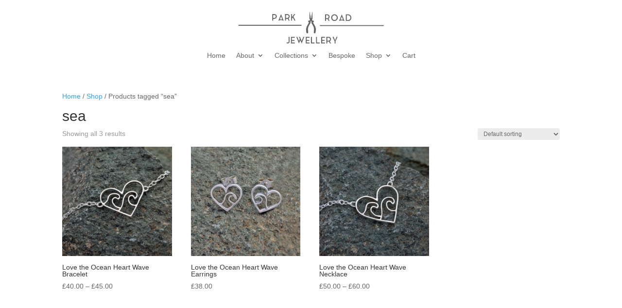

--- FILE ---
content_type: text/css
request_url: https://parkroadjewellery.com/wp-content/et-cache/2792/et-core-unified-cpt-deferred-2792.min.css?ver=1764006673
body_size: -38
content:
.et-db #et-boc .et-l .et_pb_text_1_tb_footer{padding-bottom:0px!important;margin-top:0px!important;margin-bottom:0px!important}.et-db #et-boc .et-l .et_pb_text_4_tb_footer{font-size:10px}.et-db #et-boc .et-l .et_pb_social_media_follow_network_0_tb_footer a.icon{background-color:#3b5998!important}.et-db #et-boc .et-l .et_pb_social_media_follow_network_1_tb_footer a.icon{background-color:#ea2c59!important}